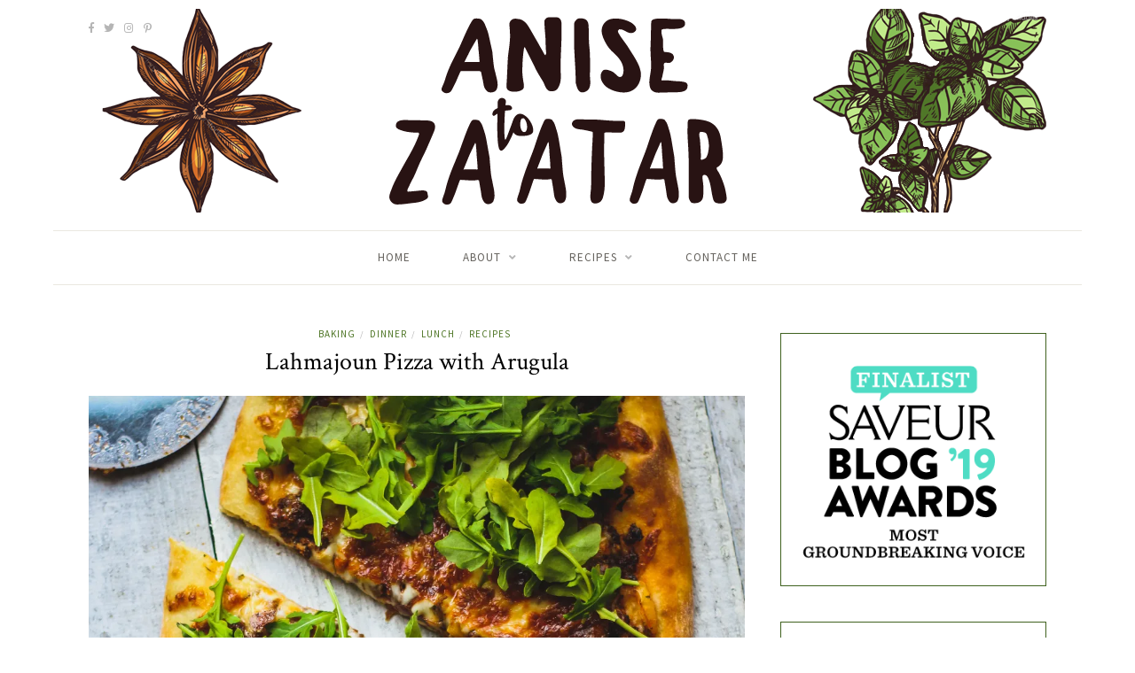

--- FILE ---
content_type: text/html; charset=UTF-8
request_url: https://anisetozaatar.com/2018/10/26/lahmajoun-pizza-with-arugula/
body_size: 15898
content:
<!DOCTYPE html>
<html lang="en-US">
<head>

	<meta charset="UTF-8">
	<meta http-equiv="X-UA-Compatible" content="IE=edge">
	<meta name="viewport" content="width=device-width, initial-scale=1">

	<link rel="profile" href="http://gmpg.org/xfn/11" />
	
	<link rel="pingback" href="https://anisetozaatar.com/xmlrpc.php" />

	<title>Lahmajoun Pizza with Arugula &#8211; Anise to Za&#039;atar</title>
<meta name='robots' content='max-image-preview:large' />
<link rel='dns-prefetch' href='//secure.gravatar.com' />
<link rel='dns-prefetch' href='//fonts.googleapis.com' />
<link rel='dns-prefetch' href='//v0.wordpress.com' />
<link rel='dns-prefetch' href='//c0.wp.com' />
<link rel='dns-prefetch' href='//i0.wp.com' />
<link rel="alternate" type="application/rss+xml" title="Anise to Za&#039;atar &raquo; Feed" href="https://anisetozaatar.com/feed/" />
<link rel="alternate" type="application/rss+xml" title="Anise to Za&#039;atar &raquo; Comments Feed" href="https://anisetozaatar.com/comments/feed/" />
<link rel="alternate" type="application/rss+xml" title="Anise to Za&#039;atar &raquo; Lahmajoun Pizza with Arugula Comments Feed" href="https://anisetozaatar.com/2018/10/26/lahmajoun-pizza-with-arugula/feed/" />
		<!-- This site uses the Google Analytics by ExactMetrics plugin v7.12.1 - Using Analytics tracking - https://www.exactmetrics.com/ -->
							<script
				src="//www.googletagmanager.com/gtag/js?id=UA-121175256-1"  data-cfasync="false" data-wpfc-render="false" type="text/javascript" async></script>
			<script data-cfasync="false" data-wpfc-render="false" type="text/javascript">
				var em_version = '7.12.1';
				var em_track_user = true;
				var em_no_track_reason = '';
				
								var disableStrs = [
															'ga-disable-UA-121175256-1',
									];

				/* Function to detect opted out users */
				function __gtagTrackerIsOptedOut() {
					for (var index = 0; index < disableStrs.length; index++) {
						if (document.cookie.indexOf(disableStrs[index] + '=true') > -1) {
							return true;
						}
					}

					return false;
				}

				/* Disable tracking if the opt-out cookie exists. */
				if (__gtagTrackerIsOptedOut()) {
					for (var index = 0; index < disableStrs.length; index++) {
						window[disableStrs[index]] = true;
					}
				}

				/* Opt-out function */
				function __gtagTrackerOptout() {
					for (var index = 0; index < disableStrs.length; index++) {
						document.cookie = disableStrs[index] + '=true; expires=Thu, 31 Dec 2099 23:59:59 UTC; path=/';
						window[disableStrs[index]] = true;
					}
				}

				if ('undefined' === typeof gaOptout) {
					function gaOptout() {
						__gtagTrackerOptout();
					}
				}
								window.dataLayer = window.dataLayer || [];

				window.ExactMetricsDualTracker = {
					helpers: {},
					trackers: {},
				};
				if (em_track_user) {
					function __gtagDataLayer() {
						dataLayer.push(arguments);
					}

					function __gtagTracker(type, name, parameters) {
						if (!parameters) {
							parameters = {};
						}

						if (parameters.send_to) {
							__gtagDataLayer.apply(null, arguments);
							return;
						}

						if (type === 'event') {
							
														parameters.send_to = exactmetrics_frontend.ua;
							__gtagDataLayer(type, name, parameters);
													} else {
							__gtagDataLayer.apply(null, arguments);
						}
					}

					__gtagTracker('js', new Date());
					__gtagTracker('set', {
						'developer_id.dNDMyYj': true,
											});
															__gtagTracker('config', 'UA-121175256-1', {"forceSSL":"true"} );
										window.gtag = __gtagTracker;										(function () {
						/* https://developers.google.com/analytics/devguides/collection/analyticsjs/ */
						/* ga and __gaTracker compatibility shim. */
						var noopfn = function () {
							return null;
						};
						var newtracker = function () {
							return new Tracker();
						};
						var Tracker = function () {
							return null;
						};
						var p = Tracker.prototype;
						p.get = noopfn;
						p.set = noopfn;
						p.send = function () {
							var args = Array.prototype.slice.call(arguments);
							args.unshift('send');
							__gaTracker.apply(null, args);
						};
						var __gaTracker = function () {
							var len = arguments.length;
							if (len === 0) {
								return;
							}
							var f = arguments[len - 1];
							if (typeof f !== 'object' || f === null || typeof f.hitCallback !== 'function') {
								if ('send' === arguments[0]) {
									var hitConverted, hitObject = false, action;
									if ('event' === arguments[1]) {
										if ('undefined' !== typeof arguments[3]) {
											hitObject = {
												'eventAction': arguments[3],
												'eventCategory': arguments[2],
												'eventLabel': arguments[4],
												'value': arguments[5] ? arguments[5] : 1,
											}
										}
									}
									if ('pageview' === arguments[1]) {
										if ('undefined' !== typeof arguments[2]) {
											hitObject = {
												'eventAction': 'page_view',
												'page_path': arguments[2],
											}
										}
									}
									if (typeof arguments[2] === 'object') {
										hitObject = arguments[2];
									}
									if (typeof arguments[5] === 'object') {
										Object.assign(hitObject, arguments[5]);
									}
									if ('undefined' !== typeof arguments[1].hitType) {
										hitObject = arguments[1];
										if ('pageview' === hitObject.hitType) {
											hitObject.eventAction = 'page_view';
										}
									}
									if (hitObject) {
										action = 'timing' === arguments[1].hitType ? 'timing_complete' : hitObject.eventAction;
										hitConverted = mapArgs(hitObject);
										__gtagTracker('event', action, hitConverted);
									}
								}
								return;
							}

							function mapArgs(args) {
								var arg, hit = {};
								var gaMap = {
									'eventCategory': 'event_category',
									'eventAction': 'event_action',
									'eventLabel': 'event_label',
									'eventValue': 'event_value',
									'nonInteraction': 'non_interaction',
									'timingCategory': 'event_category',
									'timingVar': 'name',
									'timingValue': 'value',
									'timingLabel': 'event_label',
									'page': 'page_path',
									'location': 'page_location',
									'title': 'page_title',
								};
								for (arg in args) {
																		if (!(!args.hasOwnProperty(arg) || !gaMap.hasOwnProperty(arg))) {
										hit[gaMap[arg]] = args[arg];
									} else {
										hit[arg] = args[arg];
									}
								}
								return hit;
							}

							try {
								f.hitCallback();
							} catch (ex) {
							}
						};
						__gaTracker.create = newtracker;
						__gaTracker.getByName = newtracker;
						__gaTracker.getAll = function () {
							return [];
						};
						__gaTracker.remove = noopfn;
						__gaTracker.loaded = true;
						window['__gaTracker'] = __gaTracker;
					})();
									} else {
										console.log("");
					(function () {
						function __gtagTracker() {
							return null;
						}

						window['__gtagTracker'] = __gtagTracker;
						window['gtag'] = __gtagTracker;
					})();
									}
			</script>
				<!-- / Google Analytics by ExactMetrics -->
		<script type="text/javascript">
window._wpemojiSettings = {"baseUrl":"https:\/\/s.w.org\/images\/core\/emoji\/14.0.0\/72x72\/","ext":".png","svgUrl":"https:\/\/s.w.org\/images\/core\/emoji\/14.0.0\/svg\/","svgExt":".svg","source":{"concatemoji":"https:\/\/anisetozaatar.com\/wp-includes\/js\/wp-emoji-release.min.js?ver=6.1.9"}};
/*! This file is auto-generated */
!function(e,a,t){var n,r,o,i=a.createElement("canvas"),p=i.getContext&&i.getContext("2d");function s(e,t){var a=String.fromCharCode,e=(p.clearRect(0,0,i.width,i.height),p.fillText(a.apply(this,e),0,0),i.toDataURL());return p.clearRect(0,0,i.width,i.height),p.fillText(a.apply(this,t),0,0),e===i.toDataURL()}function c(e){var t=a.createElement("script");t.src=e,t.defer=t.type="text/javascript",a.getElementsByTagName("head")[0].appendChild(t)}for(o=Array("flag","emoji"),t.supports={everything:!0,everythingExceptFlag:!0},r=0;r<o.length;r++)t.supports[o[r]]=function(e){if(p&&p.fillText)switch(p.textBaseline="top",p.font="600 32px Arial",e){case"flag":return s([127987,65039,8205,9895,65039],[127987,65039,8203,9895,65039])?!1:!s([55356,56826,55356,56819],[55356,56826,8203,55356,56819])&&!s([55356,57332,56128,56423,56128,56418,56128,56421,56128,56430,56128,56423,56128,56447],[55356,57332,8203,56128,56423,8203,56128,56418,8203,56128,56421,8203,56128,56430,8203,56128,56423,8203,56128,56447]);case"emoji":return!s([129777,127995,8205,129778,127999],[129777,127995,8203,129778,127999])}return!1}(o[r]),t.supports.everything=t.supports.everything&&t.supports[o[r]],"flag"!==o[r]&&(t.supports.everythingExceptFlag=t.supports.everythingExceptFlag&&t.supports[o[r]]);t.supports.everythingExceptFlag=t.supports.everythingExceptFlag&&!t.supports.flag,t.DOMReady=!1,t.readyCallback=function(){t.DOMReady=!0},t.supports.everything||(n=function(){t.readyCallback()},a.addEventListener?(a.addEventListener("DOMContentLoaded",n,!1),e.addEventListener("load",n,!1)):(e.attachEvent("onload",n),a.attachEvent("onreadystatechange",function(){"complete"===a.readyState&&t.readyCallback()})),(e=t.source||{}).concatemoji?c(e.concatemoji):e.wpemoji&&e.twemoji&&(c(e.twemoji),c(e.wpemoji)))}(window,document,window._wpemojiSettings);
</script>
<style type="text/css">
img.wp-smiley,
img.emoji {
	display: inline !important;
	border: none !important;
	box-shadow: none !important;
	height: 1em !important;
	width: 1em !important;
	margin: 0 0.07em !important;
	vertical-align: -0.1em !important;
	background: none !important;
	padding: 0 !important;
}
</style>
	<link rel='stylesheet' id='wp-block-library-css' href='https://c0.wp.com/c/6.1.9/wp-includes/css/dist/block-library/style.min.css' type='text/css' media='all' />
<style id='wp-block-library-inline-css' type='text/css'>
.has-text-align-justify{text-align:justify;}
</style>
<link rel='stylesheet' id='mediaelement-css' href='https://c0.wp.com/c/6.1.9/wp-includes/js/mediaelement/mediaelementplayer-legacy.min.css' type='text/css' media='all' />
<link rel='stylesheet' id='wp-mediaelement-css' href='https://c0.wp.com/c/6.1.9/wp-includes/js/mediaelement/wp-mediaelement.min.css' type='text/css' media='all' />
<link rel='stylesheet' id='classic-theme-styles-css' href='https://c0.wp.com/c/6.1.9/wp-includes/css/classic-themes.min.css' type='text/css' media='all' />
<style id='global-styles-inline-css' type='text/css'>
body{--wp--preset--color--black: #000000;--wp--preset--color--cyan-bluish-gray: #abb8c3;--wp--preset--color--white: #ffffff;--wp--preset--color--pale-pink: #f78da7;--wp--preset--color--vivid-red: #cf2e2e;--wp--preset--color--luminous-vivid-orange: #ff6900;--wp--preset--color--luminous-vivid-amber: #fcb900;--wp--preset--color--light-green-cyan: #7bdcb5;--wp--preset--color--vivid-green-cyan: #00d084;--wp--preset--color--pale-cyan-blue: #8ed1fc;--wp--preset--color--vivid-cyan-blue: #0693e3;--wp--preset--color--vivid-purple: #9b51e0;--wp--preset--gradient--vivid-cyan-blue-to-vivid-purple: linear-gradient(135deg,rgba(6,147,227,1) 0%,rgb(155,81,224) 100%);--wp--preset--gradient--light-green-cyan-to-vivid-green-cyan: linear-gradient(135deg,rgb(122,220,180) 0%,rgb(0,208,130) 100%);--wp--preset--gradient--luminous-vivid-amber-to-luminous-vivid-orange: linear-gradient(135deg,rgba(252,185,0,1) 0%,rgba(255,105,0,1) 100%);--wp--preset--gradient--luminous-vivid-orange-to-vivid-red: linear-gradient(135deg,rgba(255,105,0,1) 0%,rgb(207,46,46) 100%);--wp--preset--gradient--very-light-gray-to-cyan-bluish-gray: linear-gradient(135deg,rgb(238,238,238) 0%,rgb(169,184,195) 100%);--wp--preset--gradient--cool-to-warm-spectrum: linear-gradient(135deg,rgb(74,234,220) 0%,rgb(151,120,209) 20%,rgb(207,42,186) 40%,rgb(238,44,130) 60%,rgb(251,105,98) 80%,rgb(254,248,76) 100%);--wp--preset--gradient--blush-light-purple: linear-gradient(135deg,rgb(255,206,236) 0%,rgb(152,150,240) 100%);--wp--preset--gradient--blush-bordeaux: linear-gradient(135deg,rgb(254,205,165) 0%,rgb(254,45,45) 50%,rgb(107,0,62) 100%);--wp--preset--gradient--luminous-dusk: linear-gradient(135deg,rgb(255,203,112) 0%,rgb(199,81,192) 50%,rgb(65,88,208) 100%);--wp--preset--gradient--pale-ocean: linear-gradient(135deg,rgb(255,245,203) 0%,rgb(182,227,212) 50%,rgb(51,167,181) 100%);--wp--preset--gradient--electric-grass: linear-gradient(135deg,rgb(202,248,128) 0%,rgb(113,206,126) 100%);--wp--preset--gradient--midnight: linear-gradient(135deg,rgb(2,3,129) 0%,rgb(40,116,252) 100%);--wp--preset--duotone--dark-grayscale: url('#wp-duotone-dark-grayscale');--wp--preset--duotone--grayscale: url('#wp-duotone-grayscale');--wp--preset--duotone--purple-yellow: url('#wp-duotone-purple-yellow');--wp--preset--duotone--blue-red: url('#wp-duotone-blue-red');--wp--preset--duotone--midnight: url('#wp-duotone-midnight');--wp--preset--duotone--magenta-yellow: url('#wp-duotone-magenta-yellow');--wp--preset--duotone--purple-green: url('#wp-duotone-purple-green');--wp--preset--duotone--blue-orange: url('#wp-duotone-blue-orange');--wp--preset--font-size--small: 13px;--wp--preset--font-size--medium: 20px;--wp--preset--font-size--large: 36px;--wp--preset--font-size--x-large: 42px;--wp--preset--spacing--20: 0.44rem;--wp--preset--spacing--30: 0.67rem;--wp--preset--spacing--40: 1rem;--wp--preset--spacing--50: 1.5rem;--wp--preset--spacing--60: 2.25rem;--wp--preset--spacing--70: 3.38rem;--wp--preset--spacing--80: 5.06rem;}:where(.is-layout-flex){gap: 0.5em;}body .is-layout-flow > .alignleft{float: left;margin-inline-start: 0;margin-inline-end: 2em;}body .is-layout-flow > .alignright{float: right;margin-inline-start: 2em;margin-inline-end: 0;}body .is-layout-flow > .aligncenter{margin-left: auto !important;margin-right: auto !important;}body .is-layout-constrained > .alignleft{float: left;margin-inline-start: 0;margin-inline-end: 2em;}body .is-layout-constrained > .alignright{float: right;margin-inline-start: 2em;margin-inline-end: 0;}body .is-layout-constrained > .aligncenter{margin-left: auto !important;margin-right: auto !important;}body .is-layout-constrained > :where(:not(.alignleft):not(.alignright):not(.alignfull)){max-width: var(--wp--style--global--content-size);margin-left: auto !important;margin-right: auto !important;}body .is-layout-constrained > .alignwide{max-width: var(--wp--style--global--wide-size);}body .is-layout-flex{display: flex;}body .is-layout-flex{flex-wrap: wrap;align-items: center;}body .is-layout-flex > *{margin: 0;}:where(.wp-block-columns.is-layout-flex){gap: 2em;}.has-black-color{color: var(--wp--preset--color--black) !important;}.has-cyan-bluish-gray-color{color: var(--wp--preset--color--cyan-bluish-gray) !important;}.has-white-color{color: var(--wp--preset--color--white) !important;}.has-pale-pink-color{color: var(--wp--preset--color--pale-pink) !important;}.has-vivid-red-color{color: var(--wp--preset--color--vivid-red) !important;}.has-luminous-vivid-orange-color{color: var(--wp--preset--color--luminous-vivid-orange) !important;}.has-luminous-vivid-amber-color{color: var(--wp--preset--color--luminous-vivid-amber) !important;}.has-light-green-cyan-color{color: var(--wp--preset--color--light-green-cyan) !important;}.has-vivid-green-cyan-color{color: var(--wp--preset--color--vivid-green-cyan) !important;}.has-pale-cyan-blue-color{color: var(--wp--preset--color--pale-cyan-blue) !important;}.has-vivid-cyan-blue-color{color: var(--wp--preset--color--vivid-cyan-blue) !important;}.has-vivid-purple-color{color: var(--wp--preset--color--vivid-purple) !important;}.has-black-background-color{background-color: var(--wp--preset--color--black) !important;}.has-cyan-bluish-gray-background-color{background-color: var(--wp--preset--color--cyan-bluish-gray) !important;}.has-white-background-color{background-color: var(--wp--preset--color--white) !important;}.has-pale-pink-background-color{background-color: var(--wp--preset--color--pale-pink) !important;}.has-vivid-red-background-color{background-color: var(--wp--preset--color--vivid-red) !important;}.has-luminous-vivid-orange-background-color{background-color: var(--wp--preset--color--luminous-vivid-orange) !important;}.has-luminous-vivid-amber-background-color{background-color: var(--wp--preset--color--luminous-vivid-amber) !important;}.has-light-green-cyan-background-color{background-color: var(--wp--preset--color--light-green-cyan) !important;}.has-vivid-green-cyan-background-color{background-color: var(--wp--preset--color--vivid-green-cyan) !important;}.has-pale-cyan-blue-background-color{background-color: var(--wp--preset--color--pale-cyan-blue) !important;}.has-vivid-cyan-blue-background-color{background-color: var(--wp--preset--color--vivid-cyan-blue) !important;}.has-vivid-purple-background-color{background-color: var(--wp--preset--color--vivid-purple) !important;}.has-black-border-color{border-color: var(--wp--preset--color--black) !important;}.has-cyan-bluish-gray-border-color{border-color: var(--wp--preset--color--cyan-bluish-gray) !important;}.has-white-border-color{border-color: var(--wp--preset--color--white) !important;}.has-pale-pink-border-color{border-color: var(--wp--preset--color--pale-pink) !important;}.has-vivid-red-border-color{border-color: var(--wp--preset--color--vivid-red) !important;}.has-luminous-vivid-orange-border-color{border-color: var(--wp--preset--color--luminous-vivid-orange) !important;}.has-luminous-vivid-amber-border-color{border-color: var(--wp--preset--color--luminous-vivid-amber) !important;}.has-light-green-cyan-border-color{border-color: var(--wp--preset--color--light-green-cyan) !important;}.has-vivid-green-cyan-border-color{border-color: var(--wp--preset--color--vivid-green-cyan) !important;}.has-pale-cyan-blue-border-color{border-color: var(--wp--preset--color--pale-cyan-blue) !important;}.has-vivid-cyan-blue-border-color{border-color: var(--wp--preset--color--vivid-cyan-blue) !important;}.has-vivid-purple-border-color{border-color: var(--wp--preset--color--vivid-purple) !important;}.has-vivid-cyan-blue-to-vivid-purple-gradient-background{background: var(--wp--preset--gradient--vivid-cyan-blue-to-vivid-purple) !important;}.has-light-green-cyan-to-vivid-green-cyan-gradient-background{background: var(--wp--preset--gradient--light-green-cyan-to-vivid-green-cyan) !important;}.has-luminous-vivid-amber-to-luminous-vivid-orange-gradient-background{background: var(--wp--preset--gradient--luminous-vivid-amber-to-luminous-vivid-orange) !important;}.has-luminous-vivid-orange-to-vivid-red-gradient-background{background: var(--wp--preset--gradient--luminous-vivid-orange-to-vivid-red) !important;}.has-very-light-gray-to-cyan-bluish-gray-gradient-background{background: var(--wp--preset--gradient--very-light-gray-to-cyan-bluish-gray) !important;}.has-cool-to-warm-spectrum-gradient-background{background: var(--wp--preset--gradient--cool-to-warm-spectrum) !important;}.has-blush-light-purple-gradient-background{background: var(--wp--preset--gradient--blush-light-purple) !important;}.has-blush-bordeaux-gradient-background{background: var(--wp--preset--gradient--blush-bordeaux) !important;}.has-luminous-dusk-gradient-background{background: var(--wp--preset--gradient--luminous-dusk) !important;}.has-pale-ocean-gradient-background{background: var(--wp--preset--gradient--pale-ocean) !important;}.has-electric-grass-gradient-background{background: var(--wp--preset--gradient--electric-grass) !important;}.has-midnight-gradient-background{background: var(--wp--preset--gradient--midnight) !important;}.has-small-font-size{font-size: var(--wp--preset--font-size--small) !important;}.has-medium-font-size{font-size: var(--wp--preset--font-size--medium) !important;}.has-large-font-size{font-size: var(--wp--preset--font-size--large) !important;}.has-x-large-font-size{font-size: var(--wp--preset--font-size--x-large) !important;}
.wp-block-navigation a:where(:not(.wp-element-button)){color: inherit;}
:where(.wp-block-columns.is-layout-flex){gap: 2em;}
.wp-block-pullquote{font-size: 1.5em;line-height: 1.6;}
</style>
<link rel='stylesheet' id='solopine-recipe-card-css' href='https://anisetozaatar.com/wp-content/plugins/solopine-recipe//solopine-recipe-card.css?ver=6.1.9' type='text/css' media='all' />
<link rel='stylesheet' id='wp-postratings-css' href='https://anisetozaatar.com/wp-content/plugins/wp-postratings/css/postratings-css.css?ver=1.90' type='text/css' media='all' />
<link rel='stylesheet' id='sprout_spoon_style-css' href='https://anisetozaatar.com/wp-content/themes/sprout-spoon/style.css?ver=6.1.9' type='text/css' media='all' />
<link rel='stylesheet' id='fontawesome-css-css' href='https://anisetozaatar.com/wp-content/themes/sprout-spoon/css/fontawesome-all.min.css?ver=6.1.9' type='text/css' media='all' />
<link rel='stylesheet' id='bxslider-css-css' href='https://anisetozaatar.com/wp-content/themes/sprout-spoon/css/jquery.bxslider.css?ver=6.1.9' type='text/css' media='all' />
<link rel='stylesheet' id='sprout_spoon_respon-css' href='https://anisetozaatar.com/wp-content/themes/sprout-spoon/css/responsive.css?ver=6.1.9' type='text/css' media='all' />
<link rel='stylesheet' id='solopine-fonts-css' href='//fonts.googleapis.com/css?family=Source+Sans+Pro%3A400%2C600%2C700%2C400italic%2C700italic%7CCrimson+Text%3A400%2C700%2C700italic%2C400italic%26subset%3Dlatin%2Clatin-ext&#038;ver=1.0.0' type='text/css' media='all' />
<link rel='stylesheet' id='jetpack_css-css' href='https://c0.wp.com/p/jetpack/10.5.3/css/jetpack.css' type='text/css' media='all' />
<script type='text/javascript' src='https://anisetozaatar.com/wp-content/plugins/google-analytics-dashboard-for-wp/assets/js/frontend-gtag.min.js?ver=7.12.1' id='exactmetrics-frontend-script-js'></script>
<script data-cfasync="false" data-wpfc-render="false" type="text/javascript" id='exactmetrics-frontend-script-js-extra'>/* <![CDATA[ */
var exactmetrics_frontend = {"js_events_tracking":"true","download_extensions":"zip,mp3,mpeg,pdf,docx,pptx,xlsx,rar","inbound_paths":"[{\"path\":\"\\\/go\\\/\",\"label\":\"affiliate\"},{\"path\":\"\\\/recommend\\\/\",\"label\":\"affiliate\"}]","home_url":"https:\/\/anisetozaatar.com","hash_tracking":"false","ua":"UA-121175256-1","v4_id":""};/* ]]> */
</script>
<script type='text/javascript' src='https://c0.wp.com/c/6.1.9/wp-includes/js/jquery/jquery.min.js' id='jquery-core-js'></script>
<script type='text/javascript' src='https://c0.wp.com/c/6.1.9/wp-includes/js/jquery/jquery-migrate.min.js' id='jquery-migrate-js'></script>
<link rel="https://api.w.org/" href="https://anisetozaatar.com/wp-json/" /><link rel="alternate" type="application/json" href="https://anisetozaatar.com/wp-json/wp/v2/posts/344" /><link rel="EditURI" type="application/rsd+xml" title="RSD" href="https://anisetozaatar.com/xmlrpc.php?rsd" />
<link rel="wlwmanifest" type="application/wlwmanifest+xml" href="https://anisetozaatar.com/wp-includes/wlwmanifest.xml" />
<meta name="generator" content="WordPress 6.1.9" />
<link rel="canonical" href="https://anisetozaatar.com/2018/10/26/lahmajoun-pizza-with-arugula/" />
<link rel='shortlink' href='https://wp.me/pa1DFq-5y' />
<link rel="alternate" type="application/json+oembed" href="https://anisetozaatar.com/wp-json/oembed/1.0/embed?url=https%3A%2F%2Fanisetozaatar.com%2F2018%2F10%2F26%2Flahmajoun-pizza-with-arugula%2F" />
<link rel="alternate" type="text/xml+oembed" href="https://anisetozaatar.com/wp-json/oembed/1.0/embed?url=https%3A%2F%2Fanisetozaatar.com%2F2018%2F10%2F26%2Flahmajoun-pizza-with-arugula%2F&#038;format=xml" />
    <style type="text/css">
	
																.step span.step-number { background:#4f83a5; }						.recipe-overview a.sp-print { border-color:#4f83a5; }				.recipe-overview a.sp-print { color:#4f83a5; }		.recipe-overview a.sp-print:hover { border-color:#4f83a5; }		.recipe-overview a.sp-print:hover { background:#4f83a5; }				.recipe-overview .recipe-meta i { color:#4f83a5; }						    </style>
    <style type='text/css'>img#wpstats{display:none}</style>
	    <style type="text/css">
	
		#header { padding-top:10px; padding-bottom:15px; }
		body { background-color:#ffffff; }												
		#wrapper { margin-top:0px; }				#wrapper { border-radius:0px; }
		#header { border-radius:0px 0px 0 0; }
				#wrapper { box-shadow:none; }		
		#header { background-color:#ffffff; }										
						
						
																						
																		
																
		.widget, .widget-title:before, .widget-title:after { border-color:#3f611e; }				.social-widget i { background:#88c158; }				
										
				.post-header .cat a { color:#507728; }						.more-link { color:#68c21c; }		.post-share a { color:#507728; }				.meta-comments a { color:#507728; }						.post-tags a, .widget .tagcloud a { color:#507728; }		.post-tags a:hover, .widget .tagcloud a:hover { background:#68c21c; }				
												.subscribe-box input[type=submit] { background:#3f611e; }								
										
		a { color:#68c21c; }		.widget .tagcloud a:hover { background:#68c21c; }		
								.post-entry p {font-size: 16px;}				
    </style>
    
<!-- Jetpack Open Graph Tags -->
<meta property="og:type" content="article" />
<meta property="og:title" content="Lahmajoun Pizza with Arugula" />
<meta property="og:url" content="https://anisetozaatar.com/2018/10/26/lahmajoun-pizza-with-arugula/" />
<meta property="og:description" content="Lahmajoun sometimes gets called ‘Armenian pizza’ or ‘Turkish pizza’ or ‘Lebanese pizza’ or ‘Syrian pizza’ or ‘Arab pizza’, Wikipedia tells me. But, it’s really not pizza. Pizza is a particular kind…" />
<meta property="article:published_time" content="2018-10-26T14:13:55+00:00" />
<meta property="article:modified_time" content="2018-10-26T14:25:47+00:00" />
<meta property="og:site_name" content="Anise to Za&#039;atar" />
<meta property="og:image" content="https://i0.wp.com/anisetozaatar.com/wp-content/uploads/2018/10/IMG_3178.jpg?fit=854%2C1200&#038;ssl=1" />
<meta property="og:image:width" content="854" />
<meta property="og:image:height" content="1200" />
<meta property="og:image:alt" content="" />
<meta property="og:locale" content="en_US" />
<meta name="twitter:text:title" content="Lahmajoun Pizza with Arugula" />
<meta name="twitter:image" content="https://i0.wp.com/anisetozaatar.com/wp-content/uploads/2018/10/IMG_3178.jpg?fit=854%2C1200&#038;ssl=1&#038;w=640" />
<meta name="twitter:card" content="summary_large_image" />

<!-- End Jetpack Open Graph Tags -->
<link rel="icon" href="https://i0.wp.com/anisetozaatar.com/wp-content/uploads/2018/06/cropped-atozsquare.jpg?fit=32%2C32&#038;ssl=1" sizes="32x32" />
<link rel="icon" href="https://i0.wp.com/anisetozaatar.com/wp-content/uploads/2018/06/cropped-atozsquare.jpg?fit=192%2C192&#038;ssl=1" sizes="192x192" />
<link rel="apple-touch-icon" href="https://i0.wp.com/anisetozaatar.com/wp-content/uploads/2018/06/cropped-atozsquare.jpg?fit=180%2C180&#038;ssl=1" />
<meta name="msapplication-TileImage" content="https://i0.wp.com/anisetozaatar.com/wp-content/uploads/2018/06/cropped-atozsquare.jpg?fit=270%2C270&#038;ssl=1" />
	
</head>

<body class="post-template-default single single-post postid-344 single-format-standard">
	
	<div id="wrapper">
	
		<header id="header">
		
			<div class="container">
				
								<div id="top-social">
					<a href="http://facebook.com/anisetozaatar" target="_blank"><i class="fab fa-facebook-f"></i></a>					<a href="http://twitter.com/@anisetozaatar" target="_blank"><i class="fab fa-twitter"></i></a>					<a href="http://instagram.com/@anisetozaatar" target="_blank"><i class="fab fa-instagram"></i></a>					<a href="http://pinterest.com/anisetozaatar" target="_blank"><i class="fab fa-pinterest-p"></i></a>																																																						</div>
								
				<div id="logo">
											
													<h2><a href="https://anisetozaatar.com/"><img src="https://anisetozaatar.com/wp-content/uploads/2019/02/atozlogobanner2.png" alt="Anise to Za&#039;atar" /></a></h2>
												
									</div>
				
							
			</div>
		
		</header>
		
		<nav id="navigation">
			
			<div class="container">
				
				<div id="nav-wrapper">
					<ul id="menu-menu-1" class="menu"><li id="menu-item-63" class="menu-item menu-item-type-custom menu-item-object-custom menu-item-home menu-item-63"><a href="https://anisetozaatar.com/">Home</a></li>
<li id="menu-item-67" class="menu-item menu-item-type-custom menu-item-object-custom menu-item-has-children menu-item-67"><a href="#">About</a>
<ul class="sub-menu">
	<li id="menu-item-964" class="menu-item menu-item-type-post_type menu-item-object-page menu-item-964"><a href="https://anisetozaatar.com/cowichan-valley-land-acknowledgement/">Cowichan Valley Land Acknowledgement</a></li>
	<li id="menu-item-66" class="menu-item menu-item-type-post_type menu-item-object-page menu-item-66"><a href="https://anisetozaatar.com/land-acknowledgement/">Tkaronto Land Acknowledgement</a></li>
	<li id="menu-item-64" class="menu-item menu-item-type-post_type menu-item-object-page menu-item-64"><a href="https://anisetozaatar.com/about-anise-to-zaatar/">About Anise to Za&#8217;atar</a></li>
	<li id="menu-item-65" class="menu-item menu-item-type-post_type menu-item-object-page menu-item-65"><a href="https://anisetozaatar.com/about-me/">About Me</a></li>
</ul>
</li>
<li id="menu-item-141" class="menu-item menu-item-type-taxonomy menu-item-object-category current-post-ancestor current-menu-parent current-post-parent menu-item-has-children menu-item-141"><a href="https://anisetozaatar.com/category/recipes/">Recipes</a>
<ul class="sub-menu">
	<li id="menu-item-126" class="menu-item menu-item-type-taxonomy menu-item-object-category menu-item-126"><a href="https://anisetozaatar.com/category/appetizer/">Appetizer</a></li>
	<li id="menu-item-127" class="menu-item menu-item-type-taxonomy menu-item-object-category menu-item-127"><a href="https://anisetozaatar.com/category/breakfast/">Breakfast</a></li>
	<li id="menu-item-128" class="menu-item menu-item-type-taxonomy menu-item-object-category menu-item-128"><a href="https://anisetozaatar.com/category/brunch/">Brunch</a></li>
	<li id="menu-item-129" class="menu-item menu-item-type-taxonomy menu-item-object-category menu-item-129"><a href="https://anisetozaatar.com/category/condiments/">Condiments</a></li>
	<li id="menu-item-130" class="menu-item menu-item-type-taxonomy menu-item-object-category menu-item-130"><a href="https://anisetozaatar.com/category/dessert/">Dessert</a></li>
	<li id="menu-item-131" class="menu-item menu-item-type-taxonomy menu-item-object-category current-post-ancestor current-menu-parent current-post-parent menu-item-131"><a href="https://anisetozaatar.com/category/dinner/">Dinner</a></li>
	<li id="menu-item-132" class="menu-item menu-item-type-taxonomy menu-item-object-category current-post-ancestor current-menu-parent current-post-parent menu-item-132"><a href="https://anisetozaatar.com/category/lunch/">Lunch</a></li>
</ul>
</li>
<li id="menu-item-172" class="menu-item menu-item-type-post_type menu-item-object-page menu-item-172"><a href="https://anisetozaatar.com/contact-me/">Contact Me</a></li>
</ul>				</div>
				
				<div class="menu-mobile"></div>
				
					<div id="mobile-social">
					
					<a href="http://facebook.com/anisetozaatar" target="_blank"><i class="fab fa-facebook-f"></i></a>					<a href="http://twitter.com/@anisetozaatar" target="_blank"><i class="fab fa-twitter"></i></a>					<a href="http://instagram.com/@anisetozaatar" target="_blank"><i class="fab fa-instagram"></i></a>					<a href="http://pinterest.com/anisetozaatar" target="_blank"><i class="fab fa-pinterest-p"></i></a>																																																		
					</div>
				
			</div>
			
		</nav>	
		
	<div class="container">
		
		<div id="content">
		
			<div id="main" >
			
								
					<article id="post-344" class="post-344 post type-post status-publish format-standard has-post-thumbnail hentry category-baking category-dinner category-lunch category-recipes tag-armenian tag-baharat tag-baking tag-lamb tag-middle-eastern tag-pizza tag-turkish">
	
	<div class="post-header">
		
				<span class="cat"><a href="https://anisetozaatar.com/category/baking/" rel="category tag">Baking</a><span>/</span> <a href="https://anisetozaatar.com/category/dinner/" rel="category tag">Dinner</a><span>/</span> <a href="https://anisetozaatar.com/category/lunch/" rel="category tag">Lunch</a><span>/</span> <a href="https://anisetozaatar.com/category/recipes/" rel="category tag">Recipes</a></span>
				
					<h1 class="entry-title">Lahmajoun Pizza with Arugula</h1>
				
				
	</div>
	
			
							<div class="post-img">
									<img width="1080" height="1518" src="https://i0.wp.com/anisetozaatar.com/wp-content/uploads/2018/10/IMG_3178.jpg?resize=1080%2C1518&amp;ssl=1" class="attachment-sprout_spoon_full-thumb size-sprout_spoon_full-thumb wp-post-image" alt="" decoding="async" srcset="https://i0.wp.com/anisetozaatar.com/wp-content/uploads/2018/10/IMG_3178.jpg?w=3079&amp;ssl=1 3079w, https://i0.wp.com/anisetozaatar.com/wp-content/uploads/2018/10/IMG_3178.jpg?resize=213%2C300&amp;ssl=1 213w, https://i0.wp.com/anisetozaatar.com/wp-content/uploads/2018/10/IMG_3178.jpg?resize=768%2C1079&amp;ssl=1 768w, https://i0.wp.com/anisetozaatar.com/wp-content/uploads/2018/10/IMG_3178.jpg?resize=729%2C1024&amp;ssl=1 729w, https://i0.wp.com/anisetozaatar.com/wp-content/uploads/2018/10/IMG_3178.jpg?resize=1080%2C1518&amp;ssl=1 1080w, https://i0.wp.com/anisetozaatar.com/wp-content/uploads/2018/10/IMG_3178.jpg?w=2160&amp;ssl=1 2160w" sizes="(max-width: 1080px) 100vw, 1080px" />							</div>
						
		
	<div class="post-entry">
		
				
			<p>Lahmajoun sometimes gets called ‘Armenian pizza’ or ‘Turkish pizza’ or ‘Lebanese pizza’ or ‘Syrian pizza’ or ‘Arab pizza’, Wikipedia tells me.</p>
<p>But, it’s really not pizza. Pizza is a particular kind of flatbread that begins in Italy, and flatbread with toppings is hardly particular to Italian cuisine.</p>
<p>The world over, flatbreads were the first breads to be made<a href="https://www.sciencealert.com/researchers-have-found-crumbs-of-evidence-from-the-world-s-first-bread">, as long ago as 14,000 years ago</a> and before domesticated agriculture. Pizza is a much newer &#8216;invention&#8217; than that and, while being adopted by many cultures and peoples around the world (check David Chang&#8217;s <em>Ugly Delicious</em> <a href="https://www.eater.com/2018/2/23/17025722/ugly-delicious-pizza-recap-season-1-episode-1">episode</a> on pizza), we most closely associate it with Italian cuisine.</p>
<p>Lahmajoun in Arabic means “meat with dough,” which might sound like a pizza to you but if we’re examining a classic Italian pizza such as the Margherita, it doesn’t even have meat on it (the first pizzas likely didn’t either…). And, an essential hallmark of pizza is (mozzarella) cheese; lahmajoun doesn’t  have cheese on it.</p>
<p>Lahmajoun has its own origins that don’t begin with pizza. While it’s exact origins are uncertain, some believe that that lahmajoun was <a href="https://www.smithsonianmag.com/travel/armenian-pizza-comfort-food-you-didnt-know-you-were-missing-recipe-180967676/">first prepared</a> by the wives of wealthy traders along the Silk Road who cooked the dish over open flames in roadside inns.</p>
<p>It’s not a pizza.</p>
<p>And yet, almost everywhere I see it made in Canada, I still see it referred to in connection with pizza. I think there&#8217;s probably something to be said here about how here in North America we privilege certain cuisines at the expense of others&#8230;</p>
<p>So, with all this confusion: I decided to make lahmajoun into a proper pizza. Is this more confusing or less confusing?! Either way, <em>this</em> is what a Turkish or Armenian or Lahmajoun Pizza might look like!</p>
<p>I began with a classic New York-style crust that I shaped more like a pide (another &#8216;Middle Eastern pizza&#8217;&#8230;), to which a lahmajoun-styled topping is added. I made it from ground lamb, tomato paste, spices, fresh herbs, sweet bell peppers and onions. It’s amazingly fresh and fragrant while still bringing that homey tomato deliciousness that we associate with pizza. Then, cheese is added. Go for a classic Italian mozzarella (like I did here) or go for a more Armenian choice in Armenian string cheese which is a springy, smooth cheese with a flavor and texture not unlike a slightly saltier mozzarella (though, warning, it doesn&#8217;t melt the same way mozzarella does&#8230;). I’ve done both; they’re both delicious.</p>
<p>Slide it into a blasting hot oven with a pizza stone and, once it’s cooked, top it with fresh arugula (rocket) which is not uncommon to find in Middle Eastern fare.</p>
<p>Bam, it&#8217;s pizza! It&#8217;s relatively simple to make. And it’s delicious. But, it’s definitely not lahmajoun.</p>
	
	<div class="sp-recipe" id="printthis">
		
		<div class="recipe-overview">
			
			<div class="recipe-image">
								<img src="https://i0.wp.com/anisetozaatar.com/wp-content/uploads/2018/10/IMG_3178.jpg?w=1080&#038;ssl=1" data-recalc-dims="1">									<a href="#" onclick="jQuery('#printthis').print()" class="sp-print"><i class="fa fas fa-print"></i> Print Recipe</a>
							</div>
			
			<div class="recipe-header">
			
				<div class="recipe-title-header">
				
											<h2>Lahmajoun Pizza with Arugula</h2>
										<div id="post-ratings-344" class="post-ratings" itemscope itemtype="https://schema.org/Article" data-nonce="c2db8e4ab6"><img id="rating_344_1" src="https://i0.wp.com/anisetozaatar.com/wp-content/plugins/wp-postratings/images/stars/rating_off.gif?w=1080&#038;ssl=1" alt="1 Star" title="1 Star" onmouseover="current_rating(344, 1, '1 Star');" onmouseout="ratings_off(0, 0, 0);" onclick="rate_post();" onkeypress="rate_post();" style="cursor: pointer; border: 0px;" data-recalc-dims="1" /><img id="rating_344_2" src="https://i0.wp.com/anisetozaatar.com/wp-content/plugins/wp-postratings/images/stars/rating_off.gif?w=1080&#038;ssl=1" alt="2 Stars" title="2 Stars" onmouseover="current_rating(344, 2, '2 Stars');" onmouseout="ratings_off(0, 0, 0);" onclick="rate_post();" onkeypress="rate_post();" style="cursor: pointer; border: 0px;" data-recalc-dims="1" /><img id="rating_344_3" src="https://i0.wp.com/anisetozaatar.com/wp-content/plugins/wp-postratings/images/stars/rating_off.gif?w=1080&#038;ssl=1" alt="3 Stars" title="3 Stars" onmouseover="current_rating(344, 3, '3 Stars');" onmouseout="ratings_off(0, 0, 0);" onclick="rate_post();" onkeypress="rate_post();" style="cursor: pointer; border: 0px;" data-recalc-dims="1" /><img id="rating_344_4" src="https://i0.wp.com/anisetozaatar.com/wp-content/plugins/wp-postratings/images/stars/rating_off.gif?w=1080&#038;ssl=1" alt="4 Stars" title="4 Stars" onmouseover="current_rating(344, 4, '4 Stars');" onmouseout="ratings_off(0, 0, 0);" onclick="rate_post();" onkeypress="rate_post();" style="cursor: pointer; border: 0px;" data-recalc-dims="1" /><img id="rating_344_5" src="https://i0.wp.com/anisetozaatar.com/wp-content/plugins/wp-postratings/images/stars/rating_off.gif?w=1080&#038;ssl=1" alt="5 Stars" title="5 Stars" onmouseover="current_rating(344, 5, '5 Stars');" onmouseout="ratings_off(0, 0, 0);" onclick="rate_post();" onkeypress="rate_post();" style="cursor: pointer; border: 0px;" data-recalc-dims="1" /> (No Ratings Yet)<br /><span class="post-ratings-text" id="ratings_344_text"></span><meta itemprop="name" content="Lahmajoun Pizza with Arugula" /><meta itemprop="headline" content="Lahmajoun Pizza with Arugula" /><meta itemprop="description" content="Lahmajoun sometimes gets called &lsquo;Armenian pizza&rsquo; or &lsquo;Turkish pizza&rsquo; or &lsquo;Lebanese pizza&rsquo; or &lsquo;Syrian pizza&rsquo; or &lsquo;Arab pizza&rsquo;, Wikipedia tells me.

But, it&rsquo;s really not pizza. Pizza is a particular kind..." /><meta itemprop="datePublished" content="2018-10-26T09:13:55-05:00" /><meta itemprop="dateModified" content="2018-10-26T09:25:47-05:00" /><meta itemprop="url" content="https://anisetozaatar.com/2018/10/26/lahmajoun-pizza-with-arugula/" /><meta itemprop="author" content="eritskes" /><meta itemprop="mainEntityOfPage" content="https://anisetozaatar.com/2018/10/26/lahmajoun-pizza-with-arugula/" /><div style="display: none;" itemprop="image" itemscope itemtype="https://schema.org/ImageObject"><meta itemprop="url" content="https://i0.wp.com/anisetozaatar.com/wp-content/uploads/2018/10/IMG_3178.jpg?resize=150%2C150&ssl=1" /><meta itemprop="width" content="150" /><meta itemprop="height" content="150" /></div><div style="display: none;" itemprop="publisher" itemscope itemtype="https://schema.org/Organization"><meta itemprop="name" content="Anise to Za&#039;atar" /><meta itemprop="url" content="https://anisetozaatar.com" /><div itemprop="logo" itemscope itemtype="https://schema.org/ImageObject"><meta itemprop="url" content="" /></div></div></div><div id="post-ratings-344-loading" class="post-ratings-loading"><img src="https://i0.wp.com/anisetozaatar.com/wp-content/plugins/wp-postratings/images/loading.gif?resize=16%2C16&#038;ssl=1" width="16" height="16" class="post-ratings-image" data-recalc-dims="1" />Loading...</div>				
				</div>
			
								<div class="recipe-meta">
				
					<div class="meta-row">
						
						<i class="far fa-user"></i>						
						<span class="recipe-meta-item">By Eric Ritskes</span>						<span class="separator">&#8211;</span>						<span class="recipe-meta-item">Serves: 3 medium/large pizzas</span>					
					</div>
					
					<div class="meta-row">
					
						 
						
																								
					</div>
			
				</div>
								
									<div class="sep-line"></div>
					<div class="recipe-description"><p>A cross between a classic pizza pie and a Middle Eastern flatbread, this lahmajoun pizza is the perfect treat for family meals! A spiced lamb topping (made with ground lamb, tomato paste, spices, fresh herbs, sweet bell peppers and onions) is slathered on a classic pizza crust, topped with mozzarella, and slid into a piping hot oven to get that crust that is both soft and crispy. Once it's baked, fresh peppery arugula is added.</p></div>
							
			</div>
			
		</div>
			
				<div class="recipe-ingredients">
							
			<h3 class="recipe-title">Ingredients</h3>
			
			<ul>
														<li><span>pizza dough (I used <a href="https://www.seriouseats.com/recipes/2012/07/basic-new-york-style-pizza-dough.html">this New York-style crust</a>, though if you prefer a Neopolitan or have your own favorite crust, use that! Or, buy it....)</span></li>
																			<li><span>1 tablespoon olive oil</span></li>
																			<li><span>1 pound minced lamb</span></li>
																			<li><span>1 medium yellow onion, minced</span></li>
																			<li><span>1 clove garlic, minced</span></li>
																			<li><span>1 tablespoon baharat spice mix (don't have this? You can <a href="https://www.cardamomandtea.com/blog/lebanese-spice-blend">make one</a> or for a quick substitute, go 1 teaspoon each of black pepper, paprika, cumin &amp; coriander, with a dash of allspice and cinnamon (yes, I know this is more than a tablespoon but it's a quick substitute and we can't get too picky then!)</span></li>
																			<li><span>1 teaspoon Aleppo pepper (optional, adds a little heat)</span></li>
																			<li><span>1/4 cup tomato paste</span></li>
																			<li><span>1 sweet bell pepper (yellow, orange or red), minced</span></li>
																			<li><span>1/2 small bunch parsley, minced</span></li>
																			<li><span>2 tablespoons fresh mint, minced</span></li>
																			<li><span>mozzarella cheese, grated (approximately 300-400g)</span></li>
																			<li><span>arugula</span></li>
																					</ul>
			
		</div>
				
				<div class="recipe-method">
							
			<h3 class="recipe-title">Instructions</h3>
			
									
									<div class="step">
				<span class="step-number">1</span>
				<div class="step-content">
					<p>I typically heat my oven up first, giving it at least an hour to reach peak temperature. You want as hot an oven as possible (and, ideally a pizza stone) to get a good crispy crust. My oven goes to around 550F and it takes a long time to get there... </p>
				</div>
			</div>
						
						
						
						
									<div class="step">
				<span class="step-number">2</span>
				<div class="step-content">
					<p>Heat up oil in a skillet or frying pan on medium heat. Add minced onions and cook for 3-5 minutes until onion begin to soften and become translucent. Add minced garlic, fry for 1 more minute until fragrant.</p>
				</div>
			</div>
						
						
						
						
									<div class="step">
				<span class="step-number">3</span>
				<div class="step-content">
					<p>Add minced lamb, baharat, and Aleppo pepper and cook until browned.</p>
				</div>
			</div>
						
						
						
						
									<div class="step">
				<span class="step-number">4</span>
				<div class="step-content">
					<p>In a medium bowl, add the cooked lamb mixture, tomato paste, bell pepper, and herbs. Stir and combine until it forms a paste-y mixture.</p>
				</div>
			</div>
						
						
						
						
									<div class="step">
				<span class="step-number">5</span>
				<div class="step-content">
					<p>Stretch or roll out your dough on a lightly floured surface. I use a pizza stone (heated in the oven) so I roll my dough out on a piece of parchment paper for transfer to the oven. If you're using a pizza pan or baking sheet, roll the dough out onto that.</p>
				</div>
			</div>
						
						
						
						
									<div class="step">
				<span class="step-number">6</span>
				<div class="step-content">
					<p>Spread 1/3 of the mixture evenly over the dough, leaving room around the edges for the crust. Top with 1/3 of your grated mozzarella. </p>
				</div>
			</div>
						
						
						
						
									<div class="step">
				<span class="step-number">7</span>
				<div class="step-content">
					<p>Bake in heated oven, using 'broil' and using a rack in the top part of the oven. You want the crust to cook at the same rate as the cheese turns golden, so adjust (turn broil off, lower rack, etc) depending on what works in your oven (and read some <a href="https://www.seriouseats.com/2014/04/essential-tips-for-better-pizza-how-to-make-pizza-at-home.html">tips</a> for the best crust! I'm still working to master mine, not there yet...)</p>
				</div>
			</div>
						
						
						
						
									<div class="step">
				<span class="step-number">8</span>
				<div class="step-content">
					<p>Repeat for the remaining two pizza pies.</p>
				</div>
			</div>
						
						
						
						
									<div class="step">
				<span class="step-number">9</span>
				<div class="step-content">
					<p>Let pies cool for a few minutes before topping with arugula and slicing, so that the heat doesn't wilt the arugula. Enjoy!</p>
				</div>
			</div>
						
						
		</div>
				
				
				
		<script type="application/ld+json">
			{
			  "@context": "http://schema.org",
			  "@type": "Recipe",
			  "url": "https://anisetozaatar.com/2018/10/26/lahmajoun-pizza-with-arugula/",
			  "author": {
				"@type": "Thing",
				"name": "Eric Ritskes"
			  },
			  "datePublished": "October 26, 2018",
			  "cookTime": "P",
			  "description": "A cross between a classic pizza pie and a Middle Eastern flatbread, this lahmajoun pizza is the perfect treat for family meals! A spiced lamb topping (made with ground lamb, tomato paste, spices, fresh herbs, sweet bell peppers and onions) is slathered on a classic pizza crust, topped with mozzarella, and slid into a piping hot oven to get that crust that is both soft and crispy. Once it's baked, fresh peppery arugula is added.",
			  "image": "https://anisetozaatar.com/wp-content/uploads/2018/10/IMG_3178.jpg",
			  "recipeIngredient": [
																		"pizza dough (I used <a href="https://www.seriouseats.com/recipes/2012/07/basic-new-york-style-pizza-dough.html">this New York-style crust</a>, though if you prefer a Neopolitan or have your own favorite crust, use that! Or, buy it....)",																								"1 tablespoon olive oil",																								"1 pound minced lamb",																								"1 medium yellow onion, minced",																								"1 clove garlic, minced",																								"1 tablespoon baharat spice mix (don't have this? You can <a href="https://www.cardamomandtea.com/blog/lebanese-spice-blend">make one</a> or for a quick substitute, go 1 teaspoon each of black pepper, paprika, cumin &amp; coriander, with a dash of allspice and cinnamon (yes, I know this is more than a tablespoon but it's a quick substitute and we can't get too picky then!)",																								"1 teaspoon Aleppo pepper (optional, adds a little heat)",																								"1/4 cup tomato paste",																								"1 sweet bell pepper (yellow, orange or red), minced",																								"1/2 small bunch parsley, minced",																								"2 tablespoons fresh mint, minced",																								"mozzarella cheese, grated (approximately 300-400g)",																								"arugula",																										  ],
			 
			  "name": "Lahmajoun Pizza with Arugula",
			  "nutrition": {
				"@type": "NutritionInformation",
				"calories": "",
				"carbohydrateContent": "",
				"cholesterolContent": "",
				"fatContent": "",
				"fiberContent": "",
				"proteinContent": "",
				"saturatedFatContent": "",
				"sodiumContent": "",
				"sugarContent": "",
				"transFatContent": "",
				"unsaturatedFatContent": ""
			  },
			  "prepTime": "P",
			  "totalTime": "P",
			  "recipeInstructions": [
											
					
						"I typically heat my oven up first, giving it at least an hour to reach peak temperature. You want as hot an oven as possible (and, ideally a pizza stone) to get a good crispy crust. My oven goes to around 550F and it takes a long time to get there... ",						
														
							
									
							
					
						"Heat up oil in a skillet or frying pan on medium heat. Add minced onions and cook for 3-5 minutes until onion begin to soften and become translucent. Add minced garlic, fry for 1 more minute until fragrant.",						
														
							
									
							
					
						"Add minced lamb, baharat, and Aleppo pepper and cook until browned.",						
														
							
									
							
					
						"In a medium bowl, add the cooked lamb mixture, tomato paste, bell pepper, and herbs. Stir and combine until it forms a paste-y mixture.",						
														
							
									
							
					
						"Stretch or roll out your dough on a lightly floured surface. I use a pizza stone (heated in the oven) so I roll my dough out on a piece of parchment paper for transfer to the oven. If you're using a pizza pan or baking sheet, roll the dough out onto that.",						
														
							
									
							
					
						"Spread 1/3 of the mixture evenly over the dough, leaving room around the edges for the crust. Top with 1/3 of your grated mozzarella. ",						
														
							
									
							
					
						"Bake in heated oven, using 'broil' and using a rack in the top part of the oven. You want the crust to cook at the same rate as the cheese turns golden, so adjust (turn broil off, lower rack, etc) depending on what works in your oven (and read some <a href="https://www.seriouseats.com/2014/04/essential-tips-for-better-pizza-how-to-make-pizza-at-home.html">tips</a> for the best crust! I'm still working to master mine, not there yet...)",						
														
							
									
							
					
						"Repeat for the remaining two pizza pies.",						
														
							
									
							
					
						"Let pies cool for a few minutes before topping with arugula and slicing, so that the heat doesn't wilt the arugula. Enjoy!",						
														
							  ],
			  			  "recipeYield": "3 medium/large pizzas"			  			}
		</script>
		
	</div>
	
			
				
				
									<div class="post-tags">
				<a href="https://anisetozaatar.com/tag/armenian/" rel="tag">Armenian</a><a href="https://anisetozaatar.com/tag/baharat/" rel="tag">baharat</a><a href="https://anisetozaatar.com/tag/baking/" rel="tag">baking</a><a href="https://anisetozaatar.com/tag/lamb/" rel="tag">lamb</a><a href="https://anisetozaatar.com/tag/middle-eastern/" rel="tag">Middle Eastern</a><a href="https://anisetozaatar.com/tag/pizza/" rel="tag">pizza</a><a href="https://anisetozaatar.com/tag/turkish/" rel="tag">Turkish</a>			</div>
			
						
	</div>
	
		
	<div class="post-meta">
		
		<div class="meta-info">
			<span class="meta-text"><a href="https://anisetozaatar.com/2018/10/26/lahmajoun-pizza-with-arugula/"><span class="published">October 26, 2018</span></a></span> 
			<span class="by">By</span> <span class="meta-text"><span class="vcard author"><span class="fn"><a href="https://anisetozaatar.com/author/eritskes/" title="Posts by eritskes" rel="author">eritskes</a></span></span></span>		</div>
		
				<div class="meta-comments">
			<a href="https://anisetozaatar.com/2018/10/26/lahmajoun-pizza-with-arugula/#respond">0 <i class="far fa-comment"></i></a>		</div>
				
				<div class="post-share">
			<a target="_blank" href="https://www.facebook.com/sharer/sharer.php?u=https://anisetozaatar.com/2018/10/26/lahmajoun-pizza-with-arugula/"><i class="fab fa-facebook-f"></i></a>
			<a target="_blank" href="https://twitter.com/intent/tweet?text=Check%20out%20this%20article:%20Lahmajoun+Pizza+with+Arugula&url=https://anisetozaatar.com/2018/10/26/lahmajoun-pizza-with-arugula/"><i class="fab fa-twitter"></i></a>
						<a data-pin-do="none" target="_blank" href="https://pinterest.com/pin/create/button/?url=https://anisetozaatar.com/2018/10/26/lahmajoun-pizza-with-arugula/&media=https://anisetozaatar.com/wp-content/uploads/2018/10/IMG_3178.jpg&description=Lahmajoun+Pizza+with+Arugula"><i class="fab fa-pinterest-p"></i></a>
			<a target="_blank" href="https://plus.google.com/share?url=https://anisetozaatar.com/2018/10/26/lahmajoun-pizza-with-arugula/"><i class="fab fa-google-plus-g"></i></a>
		</div>
				
	</div>
		
				
				<div class="post-pagination">
	
		<a href="https://anisetozaatar.com/2018/10/14/anthony-bourdain-an-interview-request/" class="prev"><i class="fas fa-angle-left"></i> Anthony Bourdain, An Interview Request</a>
		
		<a href="https://anisetozaatar.com/2018/11/05/ras-el-hanout-and-cheddar-buttermilk-biscuits/" class="next">Ras El Hanout and Cheddar Buttermilk Biscuits <i class="fas fa-angle-right"></i></a>
		
</div>
			
							
						<div class="post-related"><h4 class="block-heading">You Might Also Like</h4>
						<div class="item-related">
					
										<a href="https://anisetozaatar.com/2018/06/28/korean-beer-braised-short-rib-sandwich-with-a-fried-egg/"><img width="350" height="460" src="https://i0.wp.com/anisetozaatar.com/wp-content/uploads/2018/06/IMG_1726ps3.jpg?resize=350%2C460&amp;ssl=1" class="attachment-sprout_spoon_misc-thumb size-sprout_spoon_misc-thumb wp-post-image" alt="" decoding="async" loading="lazy" srcset="https://i0.wp.com/anisetozaatar.com/wp-content/uploads/2018/06/IMG_1726ps3.jpg?resize=350%2C460&amp;ssl=1 350w, https://i0.wp.com/anisetozaatar.com/wp-content/uploads/2018/06/IMG_1726ps3.jpg?zoom=2&amp;resize=350%2C460&amp;ssl=1 700w, https://i0.wp.com/anisetozaatar.com/wp-content/uploads/2018/06/IMG_1726ps3.jpg?zoom=3&amp;resize=350%2C460&amp;ssl=1 1050w" sizes="(max-width: 350px) 100vw, 350px" /></a>
										
					<h3><a href="https://anisetozaatar.com/2018/06/28/korean-beer-braised-short-rib-sandwich-with-a-fried-egg/">Korean Beer Braised Short Rib Sandwich with a Fried Egg</a></h3>
					<span class="date">June 28, 2018</span>
					
				</div>
						<div class="item-related">
					
										<a href="https://anisetozaatar.com/2020/03/16/soup-recipes-from-around-the-world-to-comfort-and-inspire-you/"><img width="350" height="460" src="https://i0.wp.com/anisetozaatar.com/wp-content/uploads/2020/03/SoupWeek.jpg?resize=350%2C460&amp;ssl=1" class="attachment-sprout_spoon_misc-thumb size-sprout_spoon_misc-thumb wp-post-image" alt="" decoding="async" loading="lazy" srcset="https://i0.wp.com/anisetozaatar.com/wp-content/uploads/2020/03/SoupWeek.jpg?resize=350%2C460&amp;ssl=1 350w, https://i0.wp.com/anisetozaatar.com/wp-content/uploads/2020/03/SoupWeek.jpg?zoom=2&amp;resize=350%2C460&amp;ssl=1 700w, https://i0.wp.com/anisetozaatar.com/wp-content/uploads/2020/03/SoupWeek.jpg?zoom=3&amp;resize=350%2C460&amp;ssl=1 1050w" sizes="(max-width: 350px) 100vw, 350px" /></a>
										
					<h3><a href="https://anisetozaatar.com/2020/03/16/soup-recipes-from-around-the-world-to-comfort-and-inspire-you/">Soup Recipes from Around the World to Comfort and Inspire You</a></h3>
					<span class="date">March 16, 2020</span>
					
				</div>
						<div class="item-related">
					
										<a href="https://anisetozaatar.com/2019/04/04/donald-trump-eats-tacos-why-eating-and-cooking-diverse-food-wont-make-you-a-better-person-and-a-recipe-for-eggless-ras-el-hanout-spiced-apple-cake-with-a-brown-butter-and-rum-icing/"><img width="350" height="460" src="https://i0.wp.com/anisetozaatar.com/wp-content/uploads/2019/04/IMG_6961.jpg?resize=350%2C460&amp;ssl=1" class="attachment-sprout_spoon_misc-thumb size-sprout_spoon_misc-thumb wp-post-image" alt="" decoding="async" loading="lazy" srcset="https://i0.wp.com/anisetozaatar.com/wp-content/uploads/2019/04/IMG_6961.jpg?resize=350%2C460&amp;ssl=1 350w, https://i0.wp.com/anisetozaatar.com/wp-content/uploads/2019/04/IMG_6961.jpg?zoom=2&amp;resize=350%2C460&amp;ssl=1 700w, https://i0.wp.com/anisetozaatar.com/wp-content/uploads/2019/04/IMG_6961.jpg?zoom=3&amp;resize=350%2C460&amp;ssl=1 1050w" sizes="(max-width: 350px) 100vw, 350px" /></a>
										
					<h3><a href="https://anisetozaatar.com/2019/04/04/donald-trump-eats-tacos-why-eating-and-cooking-diverse-food-wont-make-you-a-better-person-and-a-recipe-for-eggless-ras-el-hanout-spiced-apple-cake-with-a-brown-butter-and-rum-icing/">Donald Trump eats Tacos: Why eating and cooking diverse food won’t make you a better person (and, a recipe for Eggless Ras El Hanout Spiced Apple Cake with a Brown Butter and Rum Icing)</a></h3>
					<span class="date">April 4, 2019</span>
					
				</div>
		</div>			
	<div class="post-comments" id="comments">
	
	<h4 class="block-heading">No Comments</h4><div class='comments'></div><div id='comments_pagination'></div>	<div id="respond" class="comment-respond">
		<h3 id="reply-title" class="comment-reply-title">Leave a Reply <small><a rel="nofollow" id="cancel-comment-reply-link" href="/2018/10/26/lahmajoun-pizza-with-arugula/#respond" style="display:none;">Cancel Reply</a></small></h3><form action="https://anisetozaatar.com/wp-comments-post.php" method="post" id="commentform" class="comment-form"><p class="comment-form-comment"><textarea id="comment" name="comment" cols="45" rows="8" aria-required="true"></textarea></p><p class="comment-form-author"><label for="author">Name <span class="required">*</span></label> <input id="author" name="author" type="text" value="" size="30" maxlength="245" autocomplete="name" required="required" /></p>
<p class="comment-form-email"><label for="email">Email <span class="required">*</span></label> <input id="email" name="email" type="text" value="" size="30" maxlength="100" autocomplete="email" required="required" /></p>
<p class="comment-form-url"><label for="url">Website</label> <input id="url" name="url" type="text" value="" size="30" maxlength="200" autocomplete="url" /></p>
<p class="comment-subscription-form"><input type="checkbox" name="subscribe_comments" id="subscribe_comments" value="subscribe" style="width: auto; -moz-appearance: checkbox; -webkit-appearance: checkbox;" /> <label class="subscribe-label" id="subscribe-label" for="subscribe_comments">Notify me of follow-up comments by email.</label></p><p class="comment-subscription-form"><input type="checkbox" name="subscribe_blog" id="subscribe_blog" value="subscribe" style="width: auto; -moz-appearance: checkbox; -webkit-appearance: checkbox;" /> <label class="subscribe-label" id="subscribe-blog-label" for="subscribe_blog">Notify me of new posts by email.</label></p><p class="form-submit"><input name="submit" type="submit" id="submit" class="submit" value="Post Comment" /> <input type='hidden' name='comment_post_ID' value='344' id='comment_post_ID' />
<input type='hidden' name='comment_parent' id='comment_parent' value='0' />
</p><p style="display: none;"><input type="hidden" id="akismet_comment_nonce" name="akismet_comment_nonce" value="5cb69f1d5f" /></p><p style="display: none !important;"><label>&#916;<textarea name="ak_hp_textarea" cols="45" rows="8" maxlength="100"></textarea></label><input type="hidden" id="ak_js_1" name="ak_js" value="75"/><script>document.getElementById( "ak_js_1" ).setAttribute( "value", ( new Date() ).getTime() );</script></p></form>	</div><!-- #respond -->
	

</div> <!-- end comments div -->	
</article>						
								
								
			</div>

<aside id="sidebar">
	
	<div id="media_image-3" class="widget widget_media_image"><img width="300" height="275" src="https://i0.wp.com/anisetozaatar.com/wp-content/uploads/2019/10/Most-Groundbreaking-Voice.png?fit=300%2C275&amp;ssl=1" class="image wp-image-632  attachment-medium size-medium" alt="" decoding="async" loading="lazy" style="max-width: 100%; height: auto;" /></div><div id="block-2" class="widget widget_block"><a target="_blank" href="https://shareasale.com/r.cfm?b=2016736&amp;u=3721407&amp;m=82053&amp;urllink=&amp;afftrack="><img decoding="async" src="https://static.shareasale.com/image/82053/MakePizzaStaticDigital-MakeDinnerinSi_07.jpg" border="0" /></a></div><div id="solopine_social_widget-2" class="widget solopine_social_widget"><h4 class="widget-title">Follow</h4>		
			<div class="social-widget">
				<a href="//facebook.com/anisetozaatar" target="_blank"><i class="fab fa-facebook-f"></i></a>				<a href="//twitter.com/@anisetozaatar" target="_blank"><i class="fab fa-twitter"></i></a>				<a href="//instagram.com/@anisetozaatar" target="_blank"><i class="fab fa-instagram"></i></a>				<a href="//pinterest.com/anisetozaatar" target="_blank"><i class="fab fa-pinterest-p"></i></a>																																											</div>
			
			
		</div><div id="search-2" class="widget widget_search"><form role="search" method="get" id="searchform" action="https://anisetozaatar.com/">
		<input type="text" placeholder="Search and hit enter..." name="s" id="s" />
		<i class="fas fa-search"></i>
</form></div><div style="margin-bottom:40px;"  id="solopine_promo_widget-7" class="notitle noborder widget solopine_promo_widget">			
			<div class="promo-item" style="background-image:url(https://anisetozaatar.com/wp-content/uploads/2018/08/banner1.jpg); height:130px;">
				<a  href="https://anisetozaatar.com/tag/justice-writing/"></a>								<div class="promo-overlay">
					<h4>Justice Oriented Food Writing</h4>
				</div>
							</div>
			
		</div><div style="margin-bottom:40px;"  id="solopine_promo_widget-13" class="notitle noborder widget solopine_promo_widget">			
			<div class="promo-item" style="background-image:url(https://anisetozaatar.com/wp-content/uploads/2019/05/IMG_7492.jpg); height:130px;">
				<a  href="https://anisetozaatar.com/tag/personal/"></a>								<div class="promo-overlay">
					<h4>Personal Food Stories</h4>
				</div>
							</div>
			
		</div><div style="margin-bottom:40px;"  id="solopine_promo_widget-9" class="notitle noborder widget solopine_promo_widget">			
			<div class="promo-item" style="background-image:url(https://anisetozaatar.com/wp-content/uploads/2018/08/IMG_2509.jpg); height:130px;">
				<a  href="https://anisetozaatar.com/category/cookbook-reviews/"></a>								<div class="promo-overlay">
					<h4>Cookbook Reviews</h4>
				</div>
							</div>
			
		</div><div style="margin-bottom:40px;"  id="solopine_promo_widget-11" class="notitle noborder widget solopine_promo_widget">			
			<div class="promo-item" style="background-image:url(https://anisetozaatar.com/wp-content/uploads/2018/07/IMG_2142-3.jpg); height:130px;">
				<a  href="https://anisetozaatar.com/category/baking/"></a>								<div class="promo-overlay">
					<h4>Baking Recipes</h4>
				</div>
							</div>
			
		</div>	
</aside>			
			<!-- END CONTENT -->
			</div>
			
		<!-- END CONTAINER -->
		</div>
		
		<footer id="footer">
			
			<div id="instagram-footer">
				<div id="null-instagram-feed-3" class="instagram-widget null-instagram-feed"><h4 class="instagram-title">Instagram</h4>Instagram has returned invalid data.<p class="clear"><a href="//instagram.com/anisetozaatar/" rel="me" target="_blank" class="">@anisetozaatar on Instagram</a></p></div>			</div>
			
						
		</footer>
		
	<!-- END WRAPPER -->
	</div>
	
	<div id="footer-copyright">
			
		<div class="container">
			<p class="left-copy">Copyright 2018. All Rights Reserved.</p>
			<a href="#" class="to-top">Top <i class="fas fa-angle-up"></i></a>			<p class="right-copy">Designed &amp; Developed by SoloPine.com</p>
		</div>

	</div>
	
	<script type='text/javascript' src='https://c0.wp.com/p/jetpack/10.5.3/_inc/build/photon/photon.min.js' id='jetpack-photon-js'></script>
<script type='text/javascript' src='https://anisetozaatar.com/wp-content/plugins/solopine-recipe//jQuery.print.js?ver=6.1.9' id='print-js'></script>
<script type='text/javascript' id='wp-postratings-js-extra'>
/* <![CDATA[ */
var ratingsL10n = {"plugin_url":"https:\/\/anisetozaatar.com\/wp-content\/plugins\/wp-postratings","ajax_url":"https:\/\/anisetozaatar.com\/wp-admin\/admin-ajax.php","text_wait":"Please rate only 1 item at a time.","image":"stars","image_ext":"gif","max":"5","show_loading":"1","show_fading":"1","custom":"0"};
var ratings_mouseover_image=new Image();ratings_mouseover_image.src="https://anisetozaatar.com/wp-content/plugins/wp-postratings/images/stars/rating_over.gif";;
/* ]]> */
</script>
<script type='text/javascript' src='https://anisetozaatar.com/wp-content/plugins/wp-postratings/js/postratings-js.js?ver=1.90' id='wp-postratings-js'></script>
<script type='text/javascript' src='https://anisetozaatar.com/wp-content/themes/sprout-spoon/js/jquery.sticky.js?ver=6.1.9' id='sticky-js'></script>
<script type='text/javascript' src='https://anisetozaatar.com/wp-content/themes/sprout-spoon/js/jquery.bxslider.min.js?ver=6.1.9' id='bxslider-js'></script>
<script type='text/javascript' src='https://anisetozaatar.com/wp-content/themes/sprout-spoon/js/jquery.slicknav.min.js?ver=6.1.9' id='slicknav-js'></script>
<script type='text/javascript' src='https://anisetozaatar.com/wp-content/themes/sprout-spoon/js/fitvids.js?ver=6.1.9' id='fitvids-js'></script>
<script type='text/javascript' src='https://anisetozaatar.com/wp-content/themes/sprout-spoon/js/solopine.js?ver=6.1.9' id='sprout_spoon_scripts-js'></script>
<script type='text/javascript' src='https://c0.wp.com/c/6.1.9/wp-includes/js/comment-reply.min.js' id='comment-reply-js'></script>
<script defer type='text/javascript' src='https://anisetozaatar.com/wp-content/plugins/akismet/_inc/akismet-frontend.js?ver=1673842604' id='akismet-frontend-js'></script>
<script src='https://stats.wp.com/e-202604.js' defer></script>
<script>
	_stq = window._stq || [];
	_stq.push([ 'view', {v:'ext',j:'1:10.5.3',blog:'148154172',post:'344',tz:'-5',srv:'anisetozaatar.com'} ]);
	_stq.push([ 'clickTrackerInit', '148154172', '344' ]);
</script>
	
</body>

</html>